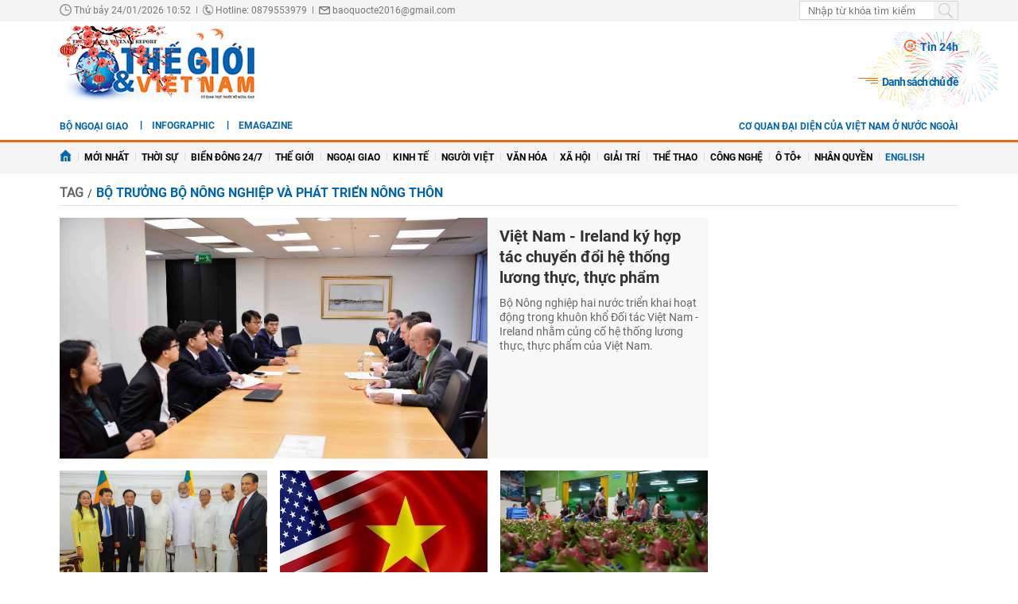

--- FILE ---
content_type: text/html; charset=utf-8
request_url: https://baoquocte.vn/tag/bo-truong-bo-nong-nghiep-va-phat-trien-nong-thon-93341.tag
body_size: 12583
content:
	<!--
https://baoquocte.vn/ BASED ON MASTERCMS ULTIMATE EDITION 2024 VERSION 2.9 (BUILD: ?v=2.620251229091339)
PRODUCT SOLUTION HTTPS://MASTERCMS.ORG
-->
<!DOCTYPE html>
<html translate="no" lang="vi">
<head>
    <title>Bộ trưởng Bộ Nông nghiệp và Phát triển nông thôn</title>	
<meta name="google" content="notranslate">
<meta http-equiv="Content-Type" content="text/html; charset=utf-8" />
<meta http-equiv="content-language" content="vi" />
<meta name="description" content="Bộ trưởng Bộ Nông nghiệp và Phát triển nông thôn" />
<meta name="keywords" content="Bộ trưởng Bộ Nông nghiệp và Phát triển nông thôn" />
<meta name="news_keywords" content="Bộ trưởng Bộ Nông nghiệp và Phát triển nông thôn" />
<!-- <meta http-equiv="refresh" content="210" /> -->
<!-- <link rel="manifest" href="https://baoquocte.vn/modules/frontend/themes/thegioivietnam/js/manifest.json" /> -->
<meta name="robots" content="index,follow,max-image-preview:large" />
<meta name="google" content="nositelinkssearchbox" />
<meta name="pagegen" content="24-01-2026 10:52:10" />
<meta name="copyright" content="Copyright (c) by https://baoquocte.vn/" />
<meta name="author" content="Báo Thế giới và Việt Nam" />
<meta http-equiv="audience" content="General" />
<meta name="resource-type" content="Document" />
<meta name="distribution" content="Global" />
<meta name="revisit-after" content="1 days" />
<!-- Facebook -->
<meta property="fb:admins" content="100000170835517" />
<meta property="fb:app_id" content="277749645924281" />    
<meta property="og:locale" content="vi_VN" />
<meta property="og:site_name" content="Báo Thế giới và Việt Nam" />
<meta property="og:url" content="https://baoquocte.vn/tag/bo-truong-bo-nong-nghiep-va-phat-trien-nong-thon-93341.tag" />
<meta property="og:type" content="article" />
<meta property="og:title" content="Bộ trưởng Bộ Nông nghiệp và Phát triển nông thôn" />
<meta property="og:image" content="stores/site_data_data/administrator/122015/31/11/115447_thegioivietnam_logo_share.png?randTime=1769226730" />
<meta property="og:image:width" content="1200" />
<meta property="og:image:height" content="630" />
<meta property="og:description" content="Bộ trưởng Bộ Nông nghiệp và Phát triển nông thôn" />
<meta property="og:image:alt" content="Bộ trưởng Bộ Nông nghiệp và Phát triển nông thôn" />
<meta name="category_url" content="" />
<!-- Facebook Card data --><!-- Twitter Card data -->
<meta name="twitter:card" content="summary_large_image">
<meta name="twitter:site" content="Báo Thế giới và Việt Nam">
<meta name="twitter:title" content="Bộ trưởng Bộ Nông nghiệp và Phát triển nông thôn">
<meta name="twitter:description" content="Bộ trưởng Bộ Nông nghiệp và Phát triển nông thôn">
<meta name="twitter:creator" content="@BaoTGVN">
<meta name="twitter:image" content="stores/site_data_data/administrator/122015/31/11/115447_thegioivietnam_logo_share.png?randTime=1769226730">
<!-- Twitter Card data -->
<meta http-equiv="X-UA-Compatible" content="IE=edge" />
<meta name="viewport" content="width=device-width, initial-scale=1" />
<meta name="theme-color" content="#00539c" />
<link rel="dns-prefetch" href="https://connect.facebook.net" />
<link rel="dns-prefetch" href="//www.google-analytics.com" />
<link rel="dns-prefetch" href="//platform.twitter.com" />
<link rel="alternate" href="https://baoquocte.vn/tag/bo-truong-bo-nong-nghiep-va-phat-trien-nong-thon-93341.tag" hreflang="vi-vn" />
<link rel="canonical" href="https://baoquocte.vn/tag/bo-truong-bo-nong-nghiep-va-phat-trien-nong-thon-93341.tag" />
<link rel="alternate" type="application/rss+xml" title="RSS Feed for Bộ trưởng Bộ Nông nghiệp và Phát triển nông thôn" href="" />
<!-- favicon -->
<link rel="apple-touch-icon" sizes="57x57" href="https://baoquocte.vn/modules/frontend/themes/thegioivietnam/images/favicon/apple-icon-57x57.png?v=2.620251229091339" />
<link rel="apple-touch-icon" sizes="60x60" href="https://baoquocte.vn/modules/frontend/themes/thegioivietnam/images/favicon/apple-icon-60x60.png?v=2.620251229091339" />
<link rel="apple-touch-icon" sizes="72x72" href="https://baoquocte.vn/modules/frontend/themes/thegioivietnam/images/favicon/apple-icon-72x72.png?v=2.620251229091339" />
<link rel="apple-touch-icon" sizes="76x76" href="https://baoquocte.vn/modules/frontend/themes/thegioivietnam/images/favicon/apple-icon-76x76.png?v=2.620251229091339" />
<link rel="apple-touch-icon" sizes="114x114" href="https://baoquocte.vn/modules/frontend/themes/thegioivietnam/images/favicon/apple-icon-114x114.png?v=2.620251229091339" />
<link rel="apple-touch-icon" sizes="120x120" href="https://baoquocte.vn/modules/frontend/themes/thegioivietnam/images/favicon/apple-icon-120x120.png?v=2.620251229091339" />
<link rel="apple-touch-icon" sizes="144x144" href="https://baoquocte.vn/modules/frontend/themes/thegioivietnam/images/favicon/apple-icon-144x144.png?v=2.620251229091339" />
<link rel="apple-touch-icon" sizes="152x152" href="https://baoquocte.vn/modules/frontend/themes/thegioivietnam/images/favicon/apple-icon-152x152.png?v=2.620251229091339" />
<link rel="apple-touch-icon" sizes="180x180" href="https://baoquocte.vn/modules/frontend/themes/thegioivietnam/images/favicon/apple-icon-180x180.png?v=2.620251229091339" />
<link rel="icon" type="image/png" sizes="192x192"  href="https://baoquocte.vn/modules/frontend/themes/thegioivietnam/images/favicon/android-icon-192x192.png?v=2.620251229091339" />
<link rel="icon" type="image/png" sizes="32x32" href="https://baoquocte.vn/modules/frontend/themes/thegioivietnam/images/favicon/favicon-32x32.png?v=2.620251229091339" />
<link rel="icon" type="image/png" sizes="96x96" href="https://baoquocte.vn/modules/frontend/themes/thegioivietnam/images/favicon/favicon-96x96.png?v=2.620251229091339" />
<link rel="icon" type="image/png" sizes="16x16" href="https://baoquocte.vn/modules/frontend/themes/thegioivietnam/images/favicon/favicon-16x16.png?v=2.620251229091339" />
<!-- Google Analytics -->
<link rel="dns-prefetch" href="//www.google-analytics.com" />
<!-- Google Fonts -->
<link rel="dns-prefetch" href="//fonts.googleapis.com" />
<!-- Facebook -->
<link rel="dns-prefetch" href="//connect.facebook.net" /> 
<!-- Twitter -->
<link rel="dns-prefetch" href="//platform.twitter.com" />
<script src="https://sdk.moneyoyo.com/v1/webpush.js?pid=P19-67BO9SpROzct6xD5xXWFg5lUyRZj-ooD9OYMxg0" async></script>
<meta name='dailymotion-domain-verification' content='dmtky1ynskdjan16j' />
<meta property="fb:pages" content="539022016190522" />
<meta name="google-site-verification" content="VNPVQpZr9JBrX_YbGmVPPEYYuCe8E4GJTKpcg8dL3j8" />
<meta name="facebook-domain-verification" content="woqki2ssbd2d5s7euye0m1khukjzms" /><meta name="zalo-platform-site-verification" content="VFErAhU461n0ZvH5nRmVI0QYbaVgqqmVCJS" />
<meta name="yandex-verification" content="1a10ae26fabd4b70" />
<meta name="zalo-platform-site-verification" content="GkUnABVP7m9WqOK2XlqtA5BRaH2-haLFEJO" />
<!-- Google tag (gtag.js) -->
<script async src="https://www.googletagmanager.com/gtag/js?id=G-PJF8DC8FC3"></script>
<script>
  window.dataLayer = window.dataLayer || [];
  function gtag(){dataLayer.push(arguments);}
  gtag('js', new Date());

  gtag('config', 'G-PJF8DC8FC3');
</script>
<script type="application/ld+json">
  {
    "@context": "https://schema.org",
    "@type": "WebSite",
    "name": "Báo Thế giới và Việt Nam",
    "alternateName": "thế giới 24h, tin mới, tin 24h, vấn đề pháp luật, xã hội, kinh doanh, đời sống, thể thao, giải trí, công nghệ, Bộ ngoại giao, đối ngoại Việt Nam, ngoại giao Việt Nam, giải trí, showbiz, sao Việt, xổ số hôm nay, giá vàng hôm nay, xsmb, xsmn, xsmt, vietlott",
    "url": "https://baoquocte.vn/",
    "potentialAction": {
      "@type": "SearchAction",
      "target": "https://baoquocte.vn/search_enginer.html?p=search&q={q}",
      "query-input": "required name=q"
    }
  }
</script>
<script type="application/ld+json">
{
    "@context": "https://schema.org",
  "@type": "BreadcrumbList",
  "itemListElement": 
  [
    {
      "@type": "ListItem",
      "position": 1,
      "item": {
        "@id": "https://baoquocte.vn/tag",
        "name": "Tag"
      }
    },
    {
      "@type": "ListItem",
      "position": 2,
      "item": {
        "@id": "https://baoquocte.vn/tag/bo-truong-bo-nong-nghiep-va-phat-trien-nong-thon-93341.tag",
        "name": "Bộ trưởng Bộ Nông nghiệp và Phát triển nông thôn"
      }
    }
      ]
  }
</script>
	<link href="https://baoquocte.vn/modules/frontend/themes/thegioivietnam/css/pc/style.css?v=2.620251229091339" charset="UTF-8" type="text/css" rel="stylesheet" media="all" />
	<script src="https://baoquocte.vn/modules/frontend/themes/thegioivietnam/js/mastercms-ultimate-edition.js?v=2.620251229091339"></script>
	<script src="https://baoquocte.vn/modules/frontend/themes/thegioivietnam/js/pc/jquery.bxslider.min.js?v=2.620251229091339"></script>
	<!-- <script src="https://baoquocte.vn/modules/frontend/themes/thegioivietnam/js/snow.js?v=2.620251229091339"></script> -->
	<!-- admicro -->
	<script async src="https://static.amcdn.vn/tka/cdn.js" type="text/javascript"></script>
	<script>
	var arfAsync = arfAsync || [];
	</script>
	<script id="arf-core-js" onerror="window.arferrorload=true;" src="//media1.admicro.vn/cms/Arf.min.js" async></script>
	<!-- admicro -->

	
</head>
<body>
<!-- Google Tag Manager (noscript) -->
<noscript><iframe src="https://www.googletagmanager.com/ns.html?id=GTM-MJB8RNW3" height="0" width="0" style="display:none;visibility:hidden"></iframe></noscript>
<!-- End Google Tag Manager (noscript) --><!--googleoff: all-->
<script>
  window.fbAsyncInit = function() {
    FB.init({
      appId      : '277749645924281',
      xfbml      : true,
      version    : 'v18.0'
    });
    FB.AppEvents.logPageView();
  };

  (function(d, s, id){
     var js, fjs = d.getElementsByTagName(s)[0];
     if (d.getElementById(id)) {return;}
     js = d.createElement(s); js.id = id;
     js.src = "https://connect.facebook.net/en_US/sdk.js";
     fjs.parentNode.insertBefore(js, fjs);
   }(document, 'script', 'facebook-jssdk'));
</script>
<!--googleon: all-->	<div class="webpage pc-category pc-topic-detail">
		<header id="header">
			<!-- <script>
	function enter_search_q_item(e){	
		var key;     
		 if(window.event)
			  key = window.event.keyCode; 
		 else
			  key = e.which;  
		
		if (key==13){
			var act	=	$('input[name=q]').attr('href');
			var q	=	$('input[name=q]').val();
			if(q==''){
				return false	
			}
			document.location=act+'&q='+encodeURIComponent(q);	
			return false
		}
	}
</script> -->
<script>
	function enter_to_search_q(e) {
		var key;
		if (window.event)
			key = window.event.keyCode; //IE
		else
			key = e.which; //firefox     
	
		if (key == 13) {
			var q = $('input[name=q]').val();
			if (q == '') {
				return false
			}
			var makeUrlSearch		=	'https://baoquocte.vn/search_enginer.html?p='+$('#frmSearch').attr('data-page');
			document.location = makeUrlSearch + '&q=' + encodeURIComponent(q);		
			return false
		}
	}
	function submit_to_search_q() {
		var makeUrlSearch		=	'https://baoquocte.vn/search_enginer.html?p='+$('#frmSearch').attr('data-page');
		var q = $('input[name=q]').val();
		if (q == '') {
			return false
		}
		document.location = makeUrlSearch + '&q=' + encodeURIComponent(q);
		return false;
	}
</script>
<div class="header-top">
	<div class="siteCenter">
		<div class="lt">
			<span class="ico-systemDate"><i class="icon"></i>Thứ bảy 24/01/2026 10:52</span>
			<span class="ico-slash">|</span>
			<span class="ico-hotline"><i class="icon"></i>Hotline: 0879553979</span>
			<span class="ico-slash">|</span>
			<span class="ico-envelope"><i class="icon"></i>baoquocte2016@gmail.com</span>
		</div>
		<!--googleoff: all-->
		<div class="rt">
			<form id="frmSearch" data-page="tim-kiem" name="frmSearch">
				<input type="text" onkeypress="return enter_to_search_q(event);" name="q" value="" placeholder="Nhập từ khóa tìm kiếm" />
				<button type="submit" name="submit" onclick="return submit_to_search_q();"></button>
			</form>
			<a class="mobile-btn" href="https://baoquocte.vn/&mobile=yes" title="Phiên bản di động">Phiên bản di động</a>	
		</div>
		<!--googleon: all-->
	</div>
</div>			<div class="header-logo">
				<div class="siteCenter clearfix">
					<a class="logo lt" href="https://baoquocte.vn/" title="Báo Thế giới và Việt Nam">
	<!-- <img src="https://baoquocte.vn/modules/frontend/themes/thegioivietnam/images/logo.png?v=2.620251229091339" height="90" alt="Báo Thế giới và Việt Nam" /> -->
	<img style="height: 95px;margin-top: -5px;" src="https://baoquocte.vn/modules/frontend/themes/thegioivietnam/images/pc/logo-2022.png?v=2.620251229091339" height="90" alt="Báo Thế giới và Việt Nam" />
	<!-- <img style="width: 250px;" src="https://baoquocte.vn/modules/frontend/themes/thegioivietnam/images/xmas2020/logo-xmas.png?v=2.620251229091339" height="90" alt="Báo Thế giới và Việt Nam" /> -->
</a><div class="logo-right rt">
		<div class="banner-728x90 lt">
		<zone id="kdl4py77"></zone>
<script>
arfAsync.push("kdl4py77");
</script>	</div>
		<div class="header-link rt">
		<a class="ico-24h f1" href="https://baoquocte.vn/tin-24h"><i class="fa fa-fire"></i>Tin 24h</a>
		<a class="ico-events f1" href="https://baoquocte.vn/chu-de">Danh sách chủ đề</a>
	</div>
</div>				</div>
			</div>
		</header>
		<div class="menu-link">
	<div class="siteCenter clearfix">
		<a class="menu-item menu-item-first lt" href="http://www.mofa.gov.vn/vi/" target="_blank">Bộ ngoại giao</a>
		<div class="lt" style="height: 26px;overflow: hidden;">
			<!-- <a class="ico-english lt" href="https://en.baoquocte.vn/" target="_blank" style="float: left;">English</a>		 -->
			<a class="ico-infographic-link" href="https://baoquocte.vn/infographic">Infographic</a>
			<a class="ico-emagazine-link" href="https://baoquocte.vn/emagazine">eMagazine</a>		
			<div style="height: 20px;margin: 5px 0 0 10px;" class="fb-like" data-href="https://www.facebook.com/baoquocte" data-width="" data-layout="button_count" data-action="like" data-size="small" data-share="true"></div>
		</div>
		<div class="rt">
			
			<a class="menu-item menu-item-first lt" href="https://baoquocte.vn/danh-sach-cac-co-quan-dai-dien-cua-viet-nam-o-nuoc-ngoai-128418.html">Cơ quan đại diện của Việt Nam ở nước ngoài</a>
			<!--googleoff: all-->
			<span class="__API_WIDGET" data-type="mod_member_account_functions" data-url="https://baoquocte.vn/apicenter@/mod_member_account_functions&tpl_gui=gateway"></span>
			<!--googleon: all-->
		</div>
	</div>
</div>

<nav id="nav">
	<div class="siteCenter">
		<ul class="main-menu">
			<li class="cat">
				<a href="https://baoquocte.vn/"><img style="vertical-align: -1px;" src="https://baoquocte.vn/modules/frontend/themes/thegioivietnam/images/pc/ico-home.png?v=2.620251229091339" alt="Báo Thế giới và Việt Nam" /></a>
			</li>
			<li class="cat" title="Mới nhất">
				<a href="https://baoquocte.vn/tin-moi">Mới nhất</a>
							</li>
						<li class="cat " title="Thời sự">
				<a class="" href="https://baoquocte.vn/thoi-su">Thời sự</a>
				<ul class="sub-menu">
										<li class="sub-cat"><a href="https://baoquocte.vn/thoi-su/xay-dung-dang">Xây dựng Đảng</a></li>
										<li class="sub-cat"><a href="https://baoquocte.vn/thoi-su/dai-hoi-dang-lan-thu-xiv">Đại hội Đảng lần thứ XIV</a></li>
										<li class="sub-cat"><a href="https://baoquocte.vn/thoi-su/suy-ngam">Suy ngẫm</a></li>
										<li class="sub-cat"><a href="https://baoquocte.vn/thoi-su/viet-nam-va-asean">Việt Nam và ASEAN</a></li>
										<li class="sub-cat"><a href="https://baoquocte.vn/thoi-su/phan-tich-chuyen-thoi-su">Phân tích chuyện thời sự</a></li>
									</ul>
			</li>
						<li class="cat " title="Biển Đông 24/7">
				<a class="" href="https://baoquocte.vn/bien-dong-247">Biển Đông 24/7</a>
				<ul class="sub-menu">
									</ul>
			</li>
						<li class="cat " title="Thế giới">
				<a class="" href="https://baoquocte.vn/the-gioi">Thế giới</a>
				<ul class="sub-menu">
										<li class="sub-cat"><a href="https://baoquocte.vn/the-gioi/toan-canh">Toàn cảnh</a></li>
										<li class="sub-cat"><a href="https://baoquocte.vn/the-gioi/tieu-diem">Tiêu điểm</a></li>
										<li class="sub-cat"><a href="https://baoquocte.vn/the-gioi/binh-luan">Bình luận</a></li>
										<li class="sub-cat"><a href="https://baoquocte.vn/the-gioi/ho-so">Hồ sơ</a></li>
										<li class="sub-cat"><a href="https://baoquocte.vn/the-gioi/doc-bao-nuoc-ngoai">Đọc báo nước ngoài</a></li>
									</ul>
			</li>
						<li class="cat " title="Ngoại giao">
				<a class="" href="https://baoquocte.vn/ngoai-giao">Ngoại giao</a>
				<ul class="sub-menu">
										<li class="sub-cat"><a href="https://baoquocte.vn/ngoai-giao/tin-bo-ngoai-giao">Tin Bộ Ngoại giao</a></li>
										<li class="sub-cat"><a href="https://baoquocte.vn/ngoai-giao/bao-ho-cong-dan">Bảo hộ công dân</a></li>
										<li class="sub-cat"><a href="https://baoquocte.vn/ngoai-giao/thuong-thuc-ngoai-giao">Thường thức Ngoại giao</a></li>
										<li class="sub-cat"><a href="https://baoquocte.vn/ngoai-giao/chuyen-ngoai-giao">Chuyện ngoại giao</a></li>
									</ul>
			</li>
						<li class="cat " title="Kinh tế">
				<a class="" href="https://baoquocte.vn/kinh-te">Kinh tế</a>
				<ul class="sub-menu">
										<li class="sub-cat"><a href="https://baoquocte.vn/kinh-te/kinh-te-the-gioi">Kinh tế thế giới</a></li>
										<li class="sub-cat"><a href="https://baoquocte.vn/kinh-te/ngoai-giao-kinh-te">Ngoại giao kinh tế</a></li>
										<li class="sub-cat"><a href="https://baoquocte.vn/kinh-te/hoi-nhap-phat-trien">Hội nhập - Phát triển</a></li>
										<li class="sub-cat"><a href="https://baoquocte.vn/kinh-te/bat-dong-san">Bất động sản</a></li>
										<li class="sub-cat"><a href="https://baoquocte.vn/kinh-te/tai-chinh-chung-khoan">Tài chính - Chứng khoán</a></li>
										<li class="sub-cat"><a href="https://baoquocte.vn/kinh-te/thuong-hieu-san-pham">Thương hiệu - Sản phẩm</a></li>
									</ul>
			</li>
						<li class="cat " title="Người Việt">
				<a class="" href="https://baoquocte.vn/nguoi-viet">Người Việt</a>
				<ul class="sub-menu">
									</ul>
			</li>
						<li class="cat " title="Văn hóa">
				<a class="" href="https://baoquocte.vn/van-hoa">Văn hóa</a>
				<ul class="sub-menu">
										<li class="sub-cat"><a href="https://baoquocte.vn/van-hoa/di-san-van-hoa">Di sản văn hóa</a></li>
										<li class="sub-cat"><a href="https://baoquocte.vn/van-hoa/du-lich">Du lịch</a></li>
										<li class="sub-cat"><a href="https://baoquocte.vn/van-hoa/so-tay-van-hoa">Sổ tay văn hóa</a></li>
										<li class="sub-cat"><a href="https://baoquocte.vn/van-hoa/doanh-nhan-va-cuoc-song">Doanh nhân và Cuộc sống</a></li>
									</ul>
			</li>
						<li class="cat " title="Xã hội">
				<a class="" href="https://baoquocte.vn/xa-hoi">Xã hội</a>
				<ul class="sub-menu">
										<li class="sub-cat"><a href="https://baoquocte.vn/xa-hoi/giao-duc">Giáo dục</a></li>
										<li class="sub-cat"><a href="https://baoquocte.vn/xa-hoi/doi-song">Đời sống</a></li>
										<li class="sub-cat"><a href="https://baoquocte.vn/xa-hoi/y-te">Y tế</a></li>
									</ul>
			</li>
						<li class="cat " title="Giải trí">
				<a class="" href="https://baoquocte.vn/giai-tri">Giải trí</a>
				<ul class="sub-menu">
										<li class="sub-cat"><a href="https://baoquocte.vn/giai-tri/hau-truong">Hậu trường</a></li>
										<li class="sub-cat"><a href="https://baoquocte.vn/giai-tri/chuyen-bon-phuong">Chuyện bốn phương</a></li>
										<li class="sub-cat"><a href="https://baoquocte.vn/giai-tri/xem-nghe">Xem - Nghe</a></li>
									</ul>
			</li>
						<li class="cat " title="Thể thao">
				<a class="" href="https://baoquocte.vn/the-thao">Thể thao</a>
				<ul class="sub-menu">
										<li class="sub-cat"><a href="https://baoquocte.vn/the-thao/ngoai-hang-anh">Ngoại hạng Anh</a></li>
										<li class="sub-cat"><a href="https://baoquocte.vn/the-thao/v-league">V-League</a></li>
										<li class="sub-cat"><a href="https://baoquocte.vn/the-thao/cup-c1">Cup C1</a></li>
										<li class="sub-cat"><a href="https://baoquocte.vn/the-thao/sea-games">SEA Games</a></li>
										<li class="sub-cat"><a href="https://baoquocte.vn/the-thao/chuyen-nhuong">Chuyển Nhượng</a></li>
										<li class="sub-cat"><a href="https://baoquocte.vn/the-thao/world-cup">World Cup</a></li>
									</ul>
			</li>
						<li class="cat " title="Công nghệ">
				<a class="" href="https://baoquocte.vn/khoa-hoc-cong-nghe">Công nghệ</a>
				<ul class="sub-menu">
										<li class="sub-cat"><a href="https://baoquocte.vn/khoa-hoc-cong-nghe/chuyen-doi-so">Chuyển đổi số</a></li>
										<li class="sub-cat"><a href="https://baoquocte.vn/khoa-hoc-cong-nghe/kham-pha">Khám phá</a></li>
										<li class="sub-cat"><a href="https://baoquocte.vn/khoa-hoc-cong-nghe/meo-hay">Mẹo hay</a></li>
										<li class="sub-cat"><a href="https://baoquocte.vn/khoa-hoc-cong-nghe/thu-thuat">Thủ thuật</a></li>
									</ul>
			</li>
						<li class="cat " title="Ô tô+">
				<a class="" href="https://baoquocte.vn/o-to">Ô tô+</a>
				<ul class="sub-menu">
										<li class="sub-cat"><a href="https://baoquocte.vn/o-to/xe-moi">Xe mới</a></li>
									</ul>
			</li>
						<li class="cat " title="Nhân quyền">
				<a class="" href="https://baoquocte.vn/goc-nhin-nhan-quyen">Nhân quyền</a>
				<ul class="sub-menu">
										<li class="sub-cat"><a href="https://baoquocte.vn/goc-nhin-nhan-quyen/tin-tuc-7-ngay">Tin tức 7 ngày</a></li>
										<li class="sub-cat"><a href="https://baoquocte.vn/goc-nhin-nhan-quyen/tieu-diem">Tiêu điểm</a></li>
										<li class="sub-cat"><a href="https://baoquocte.vn/goc-nhin-nhan-quyen/y-kien-chuyen-gia">Ý kiến chuyên gia</a></li>
										<li class="sub-cat"><a href="https://baoquocte.vn/goc-nhin-nhan-quyen/multimedia">Multimedia</a></li>
										<li class="sub-cat"><a href="https://baoquocte.vn/goc-nhin-nhan-quyen/co-the-ban-chua-biet">Có thể bạn chưa biết</a></li>
									</ul>
			</li>
			 
			<li class="cat">
				<a href="https://en.baoquocte.vn/" target="_blank" style="color: #0065b3;">English</a>
			</li>
					</ul>
	</div>
</nav>
		<main id="main">
			<div class="siteCenter clearfix">
				<div class="navigation fw lt mb clearfix">
	<ul class="breadcrumb clearfix">
		<!-- <li class="menu-alias">
			<a href="https://baoquocte.vn/">Trang chủ</a>
		</li> -->
				<!-- <li class="nav-slash"><span>/</span></li> -->
		<li class="menu-alias">
			<a href="https://baoquocte.vn/tag">Tag</a>
		</li>
				<li class="nav-slash"><span>/</span></li>										
		<li class="cat-alias cat-sub-alisa">
			<h1>
				<a href="https://baoquocte.vn/tag/bo-truong-bo-nong-nghiep-va-phat-trien-nong-thon-93341.tag">Bộ trưởng Bộ Nông nghiệp và Phát triển nông thôn</a>
			</h1>
		</li>	
						 
	</ul>
</div>
				<div class="main-category fw lt clearfix">
					<div class="bx-grid-list fw lt clearfix">
						<div class="bx-list-left lt">
							<style>.bx-list-cover:empty{display: none !important;}</style>
<script>
	$(document).ready(function() {
		$('.bx-list-cover').each(function(){
			if ($(this).find('.article').length === 0) {
				$(this).hide();
			}
		});
	});
</script>
<div class="bx-list-cover fw lt mb">
	</div>


<div class="bx-listing fw lt mb clearfix">
		<div class="article">
		<a class="article-image" href="https://baoquocte.vn/viet-nam-ireland-ky-hop-tac-chuyen-doi-he-thong-luong-thuc-thuc-pham-288674.html" title='Việt Nam - Ireland ký hợp tác chuyển đổi hệ thống lương thực, thực phẩm'>
			<img class="mastercms_lazyload" src="https://baoquocte.vn/stores/news_dataimages/2024/102024/03/20/viet-nam-ireland-ky-hop-tac-chuyen-doi-he-thong-luong-thuc-thuc-pham-20241003201252.jpg?rt=20241003201318?241003090214" alt="Việt Nam - Ireland ký hợp tác chuyển đổi hệ thống lương thực, thực phẩm" />		</a>
		<h3 class="article-title">
			<a class="article-link f0" href="https://baoquocte.vn/viet-nam-ireland-ky-hop-tac-chuyen-doi-he-thong-luong-thuc-thuc-pham-288674.html" title='Việt Nam - Ireland ký hợp tác chuyển đổi hệ thống lương thực, thực phẩm'>
				Việt Nam - Ireland ký hợp tác chuyển đổi hệ thống lương thực, thực phẩm							</a>
		</h3>
		<div class="article-info"><span class="article-date"><span class="format_time">21:02</span> | <span class="format_date">03/10/2024</span></span></div>
		<div class="article-desc">Bộ Nông nghiệp hai nước triển khai hoạt động trong khuôn khổ Đối tác Việt Nam - Ireland nhằm củng cố hệ thống lương thực, thực phẩm của Việt Nam. </div>
	</div>
		<div class="article">
		<a class="article-image" href="https://baoquocte.vn/doan-cong-tac-bo-nong-nghiep-va-phat-trien-nong-thon-tham-va-lam-viec-tai-sri-lanka-262304.html" title='Đoàn công tác Bộ Nông nghiệp và Phát triển nông thôn thăm và làm việc tại Sri Lanka'>
			<img class="mastercms_lazyload" src="https://baoquocte.vn/stores/news_dataimages/2024/022024/27/19/croped/doan-cong-tac-bo-nong-nghiep-va-phat-trien-nong-thon-tham-va-lam-viec-tai-sri-lanka-20240227190152.jpg?240227074009" alt="Đoàn công tác Bộ Nông nghiệp và Phát triển nông thôn thăm và làm việc tại Sri Lanka" />		</a>
		<h3 class="article-title">
			<a class="article-link f0" href="https://baoquocte.vn/doan-cong-tac-bo-nong-nghiep-va-phat-trien-nong-thon-tham-va-lam-viec-tai-sri-lanka-262304.html" title='Đoàn công tác Bộ Nông nghiệp và Phát triển nông thôn thăm và làm việc tại Sri Lanka'>
				Đoàn công tác Bộ Nông nghiệp và Phát triển nông thôn thăm và làm việc tại Sri Lanka				<span class="ico-image"></span>			</a>
		</h3>
		<div class="article-info"><span class="article-date"><span class="format_time">19:24</span> | <span class="format_date">27/02/2024</span></span></div>
		<div class="article-desc">Thủ tướng Dinesh Gunawardena đề nghị Việt Nam chia sẻ kinh nghiệm với Sri Lanka về các chính sách nông nghiệp, đặc biệt là phát triển ngành lúa gạo. </div>
	</div>
		<div class="article">
		<a class="article-image" href="https://baoquocte.vn/bo-truong-le-minh-hoan-du-le-ky-niem-247-nam-quoc-khanh-hoa-ky-232963.html" title='Bộ trưởng Lê Minh Hoan dự lễ kỷ niệm 247 năm Quốc khánh Hoa Kỳ'>
			<img class="mastercms_lazyload" src="https://baoquocte.vn/stores/news_dataimages/huynguyen/072020/03/18/croped/lanh-dao-viet-nam-gui-dien-mung-quoc-khanh-hoa-ky.jpg?230630085526" alt="Bộ trưởng Lê Minh Hoan dự lễ kỷ niệm 247 năm Quốc khánh Hoa Kỳ" />		</a>
		<h3 class="article-title">
			<a class="article-link f0" href="https://baoquocte.vn/bo-truong-le-minh-hoan-du-le-ky-niem-247-nam-quoc-khanh-hoa-ky-232963.html" title='Bộ trưởng Lê Minh Hoan dự lễ kỷ niệm 247 năm Quốc khánh Hoa Kỳ'>
				Bộ trưởng Lê Minh Hoan dự lễ kỷ niệm 247 năm Quốc khánh Hoa Kỳ							</a>
		</h3>
		<div class="article-info"><span class="article-date"><span class="format_time">20:55</span> | <span class="format_date">30/06/2023</span></span></div>
		<div class="article-desc">Bộ trưởng Lê Minh Hoan đánh giá cao các cơ quan liên quan của Hoa Kỳ đã tích cực hỗ trợ kỹ thuật cho ngành nông nghiệp, nông thôn Việt Nam. </div>
	</div>
		<div class="article">
		<a class="article-image" href="https://baoquocte.vn/nong-nghiep-viet-nam-don-dap-bao-tin-ky-luc-211462.html" title='Nông nghiệp Việt Nam dồn dập báo tin kỷ lục'>
			<img class="mastercms_lazyload" src="https://baoquocte.vn/stores/news_dataimages/tranlieu/082021/05/22/croped/5644_18-dve-thao-go-kho-khan-xuat-khau-nong-san-do-virus-corona-1580804181856502574994.jpg?221228054955" alt="Nông nghiệp Việt Nam dồn dập báo tin kỷ lục" />		</a>
		<h3 class="article-title">
			<a class="article-link f0" href="https://baoquocte.vn/nong-nghiep-viet-nam-don-dap-bao-tin-ky-luc-211462.html" title='Nông nghiệp Việt Nam dồn dập báo tin kỷ lục'>
				Nông nghiệp Việt Nam dồn dập báo tin kỷ lục							</a>
		</h3>
		<div class="article-info"><span class="article-date"><span class="format_time">17:49</span> | <span class="format_date">28/12/2022</span></span></div>
		<div class="article-desc">Kim ngạch xuất khẩu toàn ngành nông nghiệp đạt 53,22 tỷ USD, trong đó nhiều nhóm hàng vượt mục tiêu, báo tin kỷ lục mới. </div>
	</div>
		<div class="article">
		<a class="article-image" href="https://baoquocte.vn/viet-nam-trung-quoc-tiep-tuc-tang-cuong-hon-nua-hop-tac-tren-cac-linh-vuc-200276.html" title='Việt Nam-Trung Quốc tiếp tục tăng cường hơn nữa hợp tác trên các lĩnh vực'>
			<img class="mastercms_lazyload" src="https://baoquocte.vn/stores/news_dataimages/huynguyen/012022/17/16/croped/ky-niem-72-nam-ngay-thiet-lap-quan-he-ngoai-giao-viet-nam-trung-quoc_1.jpg?220930052702" alt="Việt Nam-Trung Quốc tiếp tục tăng cường hơn nữa hợp tác trên các lĩnh vực" />		</a>
		<h3 class="article-title">
			<a class="article-link f0" href="https://baoquocte.vn/viet-nam-trung-quoc-tiep-tuc-tang-cuong-hon-nua-hop-tac-tren-cac-linh-vuc-200276.html" title='Việt Nam-Trung Quốc tiếp tục tăng cường hơn nữa hợp tác trên các lĩnh vực'>
				Việt Nam-Trung Quốc tiếp tục tăng cường hơn nữa hợp tác trên các lĩnh vực							</a>
		</h3>
		<div class="article-info"><span class="article-date"><span class="format_time">17:26</span> | <span class="format_date">30/09/2022</span></span></div>
		<div class="article-desc">Bộ trưởng Bộ Nông nghiệp và Phát triển nông thôn Lê Minh Hoan phát biểu chúc mừng Quốc khánh Trung Quốc bằng hình thức ghi hình. </div>
	</div>
		<div class="article">
		<a class="article-image" href="https://baoquocte.vn/lam-the-nao-de-giai-quyet-van-de-duoc-mua-mat-gia-san-xuat-nong-nghiep-theo-quy-mo-lon-186391.html" title='Làm thế nào để giải quyết vấn đề ‘được mùa, mất giá’, sản xuất nông nghiệp theo quy mô lớn?'>
			<img class="mastercms_lazyload" src="https://baoquocte.vn/stores/news_dataimages/tuananh/062022/07/19/croped/lam-the-nao-de-giai-quyet-van-de-duoc-mua-mat-gia-san-xuat-nong-nghiep-theo-quy-mo-lon_1.jpg?220607071027" alt="Làm thế nào để giải quyết vấn đề ‘được mùa, mất giá’, sản xuất nông nghiệp theo quy mô lớn?" />		</a>
		<h3 class="article-title">
			<a class="article-link f0" href="https://baoquocte.vn/lam-the-nao-de-giai-quyet-van-de-duoc-mua-mat-gia-san-xuat-nong-nghiep-theo-quy-mo-lon-186391.html" title='Làm thế nào để giải quyết vấn đề ‘được mùa, mất giá’, sản xuất nông nghiệp theo quy mô lớn?'>
				Làm thế nào để giải quyết vấn đề ‘được mùa, mất giá’, sản xuất nông nghiệp theo quy mô lớn?							</a>
		</h3>
		<div class="article-info"><span class="article-date"><span class="format_time">19:10</span> | <span class="format_date">07/06/2022</span></span></div>
		<div class="article-desc">Là bài toán được các đại biểu Quốc hội chất vấn Bộ trưởng Bộ Nông nghiệp và Phát triển nông thôn và các thành viên Chính phủ chiều ngày 7/6. </div>
	</div>
		<div class="article">
		<a class="article-image" href="https://baoquocte.vn/ket-noi-doanh-nghiep-nong-nghiep-viet-nam-hoa-ky-dua-nong-san-viet-tham-gia-chuoi-gia-tri-toan-cau-183540.html" title='Kết nối doanh nghiệp nông nghiệp Việt Nam-Hoa Kỳ, đưa nông sản Việt tham gia chuỗi giá trị toàn cầu'>
			<img class="mastercms_lazyload" src="https://baoquocte.vn/stores/news_dataimages/thanhtruc/052022/14/09/croped/toa-dam-ket-noi-doanh-nghiep-nong-nghiep-viet-nam-hoa-ky.jpg?220514100656" alt="Kết nối doanh nghiệp nông nghiệp Việt Nam-Hoa Kỳ, đưa nông sản Việt tham gia chuỗi giá trị toàn cầu" />		</a>
		<h3 class="article-title">
			<a class="article-link f0" href="https://baoquocte.vn/ket-noi-doanh-nghiep-nong-nghiep-viet-nam-hoa-ky-dua-nong-san-viet-tham-gia-chuoi-gia-tri-toan-cau-183540.html" title='Kết nối doanh nghiệp nông nghiệp Việt Nam-Hoa Kỳ, đưa nông sản Việt tham gia chuỗi giá trị toàn cầu'>
				Kết nối doanh nghiệp nông nghiệp Việt Nam-Hoa Kỳ, đưa nông sản Việt tham gia chuỗi giá trị toàn cầu							</a>
		</h3>
		<div class="article-info"><span class="article-date"><span class="format_time">10:06</span> | <span class="format_date">14/05/2022</span></span></div>
		<div class="article-desc">Bền lề chuyến công tác của Thủ tướng Phạm Minh Chính, Bộ NNPTNT đã phối hợp tổ chức buổi tọa đàm kết nối doanh nghiệp nông nghiệp Việt Nam-Hoa Kỳ. </div>
	</div>
	</div>

<!--googleoff: all-->
<div class="__MB_ARTICLE_PAGING fw lt mb clearfix">
	<span style=''></span> <span class='current'>&nbsp;&nbsp;&nbsp;&nbsp;Trước&nbsp;&nbsp;&nbsp;&nbsp;</span> <span class='current next'>&nbsp;&nbsp;&nbsp;&nbsp;Sau&nbsp;&nbsp;&nbsp;&nbsp;</span> </div>
 
<!--googleon: all-->

						</div>
						<div class="bx-list-right rt">
							 
<div class="banner mb clearfix"><zone id="kdl4zn5h"></zone>
<script>
arfAsync.push("kdl4zn5h");
</script></div>
 
<div class="banner mb clearfix"><script async src="https://pagead2.googlesyndication.com/pagead/js/adsbygoogle.js"></script>
<!-- BQT_Right_Danhmuc -->
<ins class="adsbygoogle"
     style="display:block"
     data-ad-client="ca-pub-2073887506688161"
     data-ad-slot="7182900309"
     data-ad-format="auto"
     data-full-width-responsive="true"></ins>
<script>
     (adsbygoogle = window.adsbygoogle || []).push({});
</script></div>
 
<div class="banner mb clearfix"><zone id="kdl5034g"></zone>
<script>
arfAsync.push("kdl5034g");
</script></div>
<div class="bx-topic-list fw mb clearfix">
	<div class="bx-cat-title fw lt mb">
		<h2 class="h2-title head-title"><a class="bx-cat-link" href="https://baoquocte.vn/chu-de">Chủ đề</a></h2>
	</div>
	<div class="bx-cat-content fw lt">
				<div class="article">	
						<a class="article-image" href="https://baoquocte.vn/chu-de/dai-hoi-xiv-cua-dang.topic" title='Đại hội XIV của Đảng'>
				<img class="mastercms_lazyload" src="https://baoquocte.vn/stores/news_dataimages/2025/122025/31/15/medium/capture-copy20250814200037-copy20251231151449.jpg" alt='dai hoi xiv cua dang' />
			</a>
						<h3 class="article-title">
				<a class="article-link" href="https://baoquocte.vn/chu-de/dai-hoi-xiv-cua-dang.topic" title='Đại hội XIV của Đảng'>Đại hội XIV của Đảng</a>
			</h3>							
		</div>
				<div class="article">	
						<a class="article-image" href="https://baoquocte.vn/chu-de/cang-thang-nga-ukraine.topic" title='Căng thẳng Nga-Ukraine'>
				<img class="mastercms_lazyload" src="https://baoquocte.vn/stores/news_dataimages/dangtuan/042021/12/08/medium/1130_crimea1-07352394.jpg" alt='cang thang nga ukraine' />
			</a>
						<h3 class="article-title">
				<a class="article-link" href="https://baoquocte.vn/chu-de/cang-thang-nga-ukraine.topic" title='Căng thẳng Nga-Ukraine'>Căng thẳng Nga-Ukraine</a>
			</h3>							
		</div>
				<div class="article">	
						<a class="article-image" href="https://baoquocte.vn/chu-de/ky-nguyen-moi-cua-dan-toc-viet-nam.topic" title='Kỷ nguyên mới của dân tộc Việt Nam'>
				<img class="mastercms_lazyload" src="https://baoquocte.vn/stores/news_dataimages/2024/112024/20/16/medium/viber-image-2024-11-20-15-59-54-836-copy20241120160246.jpg" alt='ky nguyen moi cua dan toc viet nam' />
			</a>
						<h3 class="article-title">
				<a class="article-link" href="https://baoquocte.vn/chu-de/ky-nguyen-moi-cua-dan-toc-viet-nam.topic" title='Kỷ nguyên mới của dân tộc Việt Nam'>Kỷ nguyên mới của dân tộc Việt Nam</a>
			</h3>							
		</div>
				<div class="article">	
						<a class="article-image" href="https://baoquocte.vn/chu-de/thue-quan-cua-tong-thong-trump.topic" title='Thuế quan của Tổng thống Trump'>
				<img class="mastercms_lazyload" src="https://baoquocte.vn/stores/news_dataimages/2025/042025/15/14/medium/gold-031-1740928991848-1740928992074672312096-copy20250415140820.jpg" alt='thue quan cua tong thong trump' />
			</a>
						<h3 class="article-title">
				<a class="article-link" href="https://baoquocte.vn/chu-de/thue-quan-cua-tong-thong-trump.topic" title='Thuế quan của Tổng thống Trump'>Thuế quan của Tổng thống Trump</a>
			</h3>							
		</div>
				<div class="article">	
						<a class="article-image" href="https://baoquocte.vn/chu-de/chao-lua-trung-dong.topic" title='Chảo lửa Trung Đông'>
				<img class="mastercms_lazyload" src="https://baoquocte.vn/stores/news_dataimages/dangtuan/012020/08/14/medium/2551_bieu_tinh_9_1513393904519_wxlo.jpg" alt='chao lua trung dong' />
			</a>
						<h3 class="article-title">
				<a class="article-link" href="https://baoquocte.vn/chu-de/chao-lua-trung-dong.topic" title='Chảo lửa Trung Đông'>Chảo lửa Trung Đông</a>
			</h3>							
		</div>
			</div>
</div>
 
<div class="banner mb clearfix"><script async src="https://pagead2.googlesyndication.com/pagead/js/adsbygoogle.js"></script>
<!-- BQT_Content_Right -->
<ins class="adsbygoogle"
     style="display:block"
     data-ad-client="ca-pub-2073887506688161"
     data-ad-slot="6145150803"
     data-ad-format="auto"
     data-full-width-responsive="true"></ins>
<script>
     (adsbygoogle = window.adsbygoogle || []).push({});
</script></div>
 
<div class="banner mb clearfix"><ins id="ccadnet_115_149" style="display: none;">
    <script>
        (function(w, d, a) {
            if (w.ccnads) {
                return ccnads(a);
            }
            if (w.ccnAdsQueue) {
                return w.ccnAdsQueue.push(a);
            }
            w.ccnAdsQueue = [];
            w.ccnAdsQueue.push(a);
            var s = d.createElement('script');
            s.async = true;
            s.src = 'https://static.adconnect.vn/main.js';
            d.head.appendChild(s);
        })(window, document, {
            id: 'ccadnet_115_149',
            fallback: function() {}
        });
    </script>
</ins></div>
						</div>
					</div>
				</div>
				
			</div>
		</main>
<footer id="footer">
			<div class="footer-top">
				<div class="siteCenter clearfix">
					<!-- <div class="lt">
						<a class="footer-link f0" href="https://baoquocte.vn/">Trang chủ</a>
						<a class="f1" href="https://en.baoquocte.vn/" target="_blank">English</a>
					</div> -->
					<div class="rt">
						<a class="ico-contact f1" href="https://mail.google.com/mail/u/0/?view=cm&su=Báo Thế giới và Việt Nam&to=baoquocte2016@gmail.com&body=https://baoquocte.vn/&fs=1&tf=1" target="_blank">Liên hệ tòa soạn</a>
						<a class="ico-information f1" href="https://baoquocte.vn/thong-tin-toa-soan">Thông tin tòa soạn</a>
						<a class="ico-adsvertisation f1" href="https://baoquocte.vn/lien-he-quang-cao">Liên hệ quảng cáo</a>
						<a class="ico-adsvertisation f1" href="https://baoquocte.vn/chinh-sach-bao-mat">Chính sách bảo mật</a>
						<a class="ico-adsvertisation f1" href="https://baoquocte.vn/doc-gia-lam-bao">Bạn đọc làm báo</a>
						<a class="ico-adsvertisation f1" href="https://www.youtube.com/channel/UCwiJ-2nH8vyMOK0XZ8U-ZoA" target="_blank" style="display: none;">Bóng đá 24h</a>
						<!-- <div class="hna-menu-expand">
							<span class="f1">Tiện ích</span>
							<div class="menu-expand-more">
								<a href="https://baoquocte.vn/lich-thi-dau">Lịch thi đấu</a>
								<a href="https://baoquocte.vn/truc-tiep-bong-da">Trực tiếp bóng đá</a>
								<a href="https://baoquocte.vn/du-bao-thoi-tiet">Dự báo thời tiết</a>
								<a href="https://baoquocte.vn/gia-vang-hom-nay">Giá vàng hôm nay</a>
								<a href="https://baoquocte.vn/lich-cup-dien">Lịch cúp điện</a>
								<a href="https://baoquocte.vn/lich-am">Lịch âm</a>
								<a href="https://baoquocte.vn/van-khan">Văn khấn</a>
								<a href="https://baoquocte.vn/tu-vi">Tử vi</a>
								<a href="https://baoquocte.vn/xo-so-hom-nay">Xổ số hôm nay</a>
								<a href="https://baoquocte.vn/xo-so-vietlott">Xổ số Vietlott</a>
								<a href="https://baoquocte.vn/xo-so-mien-nam-xsmn">Xổ số miền Nam XSMN</a>
								<a href="https://baoquocte.vn/xo-so-mien-bac-xsmb">Xổ số miền Bắc XSMB</a>
								<a href="https://baoquocte.vn/xo-so-mien-trung-xsmt">Xổ số miền Trung XSMT</a>
							</div>
						</div> -->
					</div>
				</div>
			</div>
			<div class="footer-info">
				<div class="siteCenter clearfix">				
					<div class="footer-info-left lt">
						<div class="right">	
							<p style="text-transform: uppercase;"><b>Báo Thế giới và Việt Nam</b></p>	
							<p style="margin-bottom: 10px;"><b>CƠ QUAN BÁO CHÍ CỦA BỘ NGOẠI GIAO</b></p>
							<p>Tổng Biên tập: <b>Nguyễn Trường Sơn</b></p>		
							<p>Phó Tổng Biên tập: <b>Vũ Quang Tùng</b></p>
							<p>Trưởng Ban Thư ký Tòa soạn: <b>Hồ Thị Vân</b></p>
							<p>Giấy phép số 526/GP-BTTTT do Bộ Thông tin và Truyền thông cấp ngày 3/11/2022.</p>
							<p>Tòa soạn: Số 6 Chu Văn An, Ba Đình, Hà Nội.</p>
							<p>Điện thoại: 84-24-3799.3506, Hotline: 0879553979, Fax: 84-24-38234169, Email: baoquocte2016@gmail.com</p>
							<p>Liên hệ quảng cáo: truyenthongtgvn@gmail.com</p>
							<p>© Copyright 2022 "Báo Thế giới và Việt Nam", All rights reserved.</p>
							<p>® Không được sao chép lại bất kì thông tin nào từ website này khi chưa có sự đồng ý bằng văn bản của Báo Thế giới và Việt Nam.</p>
							<p>Các trang ngoài sẽ được mở ra ở cửa sổ mới, Báo Thế giới và Việt Nam không chịu trách nhiệm nội dung các trang này.</p>
							<p><a href="https://mastercms.org" target="_blank" rel="noopener">Based on MasterCMS Ultimate Edition 2025 v2.9</a></p>
						</div>
					</div>
					<div class="footer-info-right rt" style="text-align: right;">
						<img class="logo-footer rt" src="https://baoquocte.vn/modules/frontend/themes/thegioivietnam/images/logo.png?v=2.620251229091339" height="90" alt="Báo Thế giới và Việt Nam" />	
						<a style="display: inline-block;margin-top: 10px;" href="https://tinnhiemmang.vn/danh-ba-tin-nhiem/baoquoctevn-1625729689" title="Chung nhan Tin Nhiem Mang" target="_blank">
							<img src="https://tinnhiemmang.vn/handle_cert?id=baoquocte.vn" width="150px" height="auto" alt="Chung nhan Tin Nhiem Mang">
						</a>					
					</div>					
				</div>
			</div>
		</footer>
	</div>
	<!--googleoff: all-->
	<script>
		$(window).load(function() {$('.backTop').hide();$(function () {$(window).scroll(function () {if ($(this).scrollTop() > ($('#header').offset().top)) {$('.backTop').fadeIn();} else {$('.backTop').fadeOut();}});$('body span.backTop').click(function () {$('body,html').animate({scrollTop: $('.webpage').offset().top}, 900);return false;});});});
		
						
    	$(document).ready(function(e) {
			if($('.hna-xshn').text()=='Xổ số hôm nay' || $('.hna-xshn').text()=='Xổ số miền Nam XSMN' || $('.hna-xshn').text()=='Xổ số miền Trung XSMT' || $('.hna-xshn').text()=='Xổ số miền Bắc XSMB' || $('.hna-xshn').text()=='Lịch âm' || $('.hna-xshn').text()=='Tử vi' || $('.hna-xshn').text()=='Giá vàng hôm nay' || $('.hna-xshn').text()=='Dự báo thời tiết' || $('.hna-xshn').text()=='Lịch thi đấu' || $('.hna-xshn').text()=='Xổ số Vietlott'){
				$('body').addClass('hna-xshn-hide');
			}		

						
			
			var isMobile = false; //initiate as false
			// device detection
			if(/(android|bb\d+|meego).+mobile|avantgo|bada\/|blackberry|blazer|compal|elaine|fennec|hiptop|iemobile|ip(hone|od)|ipad|iris|kindle|Android|Silk|lge |maemo|midp|mmp|netfront|opera m(ob|in)i|palm( os)?|phone|p(ixi|re)\/|plucker|pocket|psp|series(4|6)0|symbian|treo|up\.(browser|link)|vodafone|wap|windows (ce|phone)|xda|xiino/i.test(navigator.userAgent) 
				|| /1207|6310|6590|3gso|4thp|50[1-6]i|770s|802s|a wa|abac|ac(er|oo|s\-)|ai(ko|rn)|al(av|ca|co)|amoi|an(ex|ny|yw)|aptu|ar(ch|go)|as(te|us)|attw|au(di|\-m|r |s )|avan|be(ck|ll|nq)|bi(lb|rd)|bl(ac|az)|br(e|v)w|bumb|bw\-(n|u)|c55\/|capi|ccwa|cdm\-|cell|chtm|cldc|cmd\-|co(mp|nd)|craw|da(it|ll|ng)|dbte|dc\-s|devi|dica|dmob|do(c|p)o|ds(12|\-d)|el(49|ai)|em(l2|ul)|er(ic|k0)|esl8|ez([4-7]0|os|wa|ze)|fetc|fly(\-|_)|g1 u|g560|gene|gf\-5|g\-mo|go(\.w|od)|gr(ad|un)|haie|hcit|hd\-(m|p|t)|hei\-|hi(pt|ta)|hp( i|ip)|hs\-c|ht(c(\-| |_|a|g|p|s|t)|tp)|hu(aw|tc)|i\-(20|go|ma)|i230|iac( |\-|\/)|ibro|idea|ig01|ikom|im1k|inno|ipaq|iris|ja(t|v)a|jbro|jemu|jigs|kddi|keji|kgt( |\/)|klon|kpt |kwc\-|kyo(c|k)|le(no|xi)|lg( g|\/(k|l|u)|50|54|\-[a-w])|libw|lynx|m1\-w|m3ga|m50\/|ma(te|ui|xo)|mc(01|21|ca)|m\-cr|me(rc|ri)|mi(o8|oa|ts)|mmef|mo(01|02|bi|de|do|t(\-| |o|v)|zz)|mt(50|p1|v )|mwbp|mywa|n10[0-2]|n20[2-3]|n30(0|2)|n50(0|2|5)|n7(0(0|1)|10)|ne((c|m)\-|on|tf|wf|wg|wt)|nok(6|i)|nzph|o2im|op(ti|wv)|oran|owg1|p800|pan(a|d|t)|pdxg|pg(13|\-([1-8]|c))|phil|pire|pl(ay|uc)|pn\-2|po(ck|rt|se)|prox|psio|pt\-g|qa\-a|qc(07|12|21|32|60|\-[2-7]|i\-)|qtek|r380|r600|raks|rim9|ro(ve|zo)|s55\/|sa(ge|ma|mm|ms|ny|va)|sc(01|h\-|oo|p\-)|sdk\/|se(c(\-|0|1)|47|mc|nd|ri)|sgh\-|shar|sie(\-|m)|sk\-0|sl(45|id)|sm(al|ar|b3|it|t5)|so(ft|ny)|sp(01|h\-|v\-|v )|sy(01|mb)|t2(18|50)|t6(00|10|18)|ta(gt|lk)|tcl\-|tdg\-|tel(i|m)|tim\-|t\-mo|to(pl|sh)|ts(70|m\-|m3|m5)|tx\-9|up(\.b|g1|si)|utst|v400|v750|veri|vi(rg|te)|vk(40|5[0-3]|\-v)|vm40|voda|vulc|vx(52|53|60|61|70|80|81|83|85|98)|w3c(\-| )|webc|whit|wi(g |nc|nw)|wmlb|wonu|x700|yas\-|your|zeto|zte\-/i.test(navigator.userAgent.substr(0,4))) isMobile = true;
			if(isMobile==true){
				$('.mobile-button,.mobile-btn').show();
			}
			
			
        });
	</script>
	
	<a class="mobile-button" href="https://baoquocte.vn/&mobile=yes" title="Phiên bản di động">Phiên bản di động</a>
		<script src="https://sp.zalo.me/plugins/sdk.js"></script>	
	<!--googleon: all-->

	<span class="backTop"></span>
		<div style="position: fixed;right: 0;bottom: 0;z-index: 9999;" class="bqt-qc-">
				<zone id="kj2ucnye"></zone>
<script>
arfAsync.push("kj2ucnye");
</script>			</div>
		 <!-- <style>
		.logo,.menu-link,#nav{filter: grayscale(1);}
		.header-top{background: #555;color: #fff;}
	 </style> -->
</body>
</html><!-- High Performance Turbo V8 III 103.74.123.219 By MasterCMS Framework!! https://mastercms.org -->

--- FILE ---
content_type: text/html; charset=utf-8
request_url: https://www.google.com/recaptcha/api2/aframe
body_size: 268
content:
<!DOCTYPE HTML><html><head><meta http-equiv="content-type" content="text/html; charset=UTF-8"></head><body><script nonce="L2efT4OIOR-6Ln4nXUN9LQ">/** Anti-fraud and anti-abuse applications only. See google.com/recaptcha */ try{var clients={'sodar':'https://pagead2.googlesyndication.com/pagead/sodar?'};window.addEventListener("message",function(a){try{if(a.source===window.parent){var b=JSON.parse(a.data);var c=clients[b['id']];if(c){var d=document.createElement('img');d.src=c+b['params']+'&rc='+(localStorage.getItem("rc::a")?sessionStorage.getItem("rc::b"):"");window.document.body.appendChild(d);sessionStorage.setItem("rc::e",parseInt(sessionStorage.getItem("rc::e")||0)+1);localStorage.setItem("rc::h",'1769226739336');}}}catch(b){}});window.parent.postMessage("_grecaptcha_ready", "*");}catch(b){}</script></body></html>